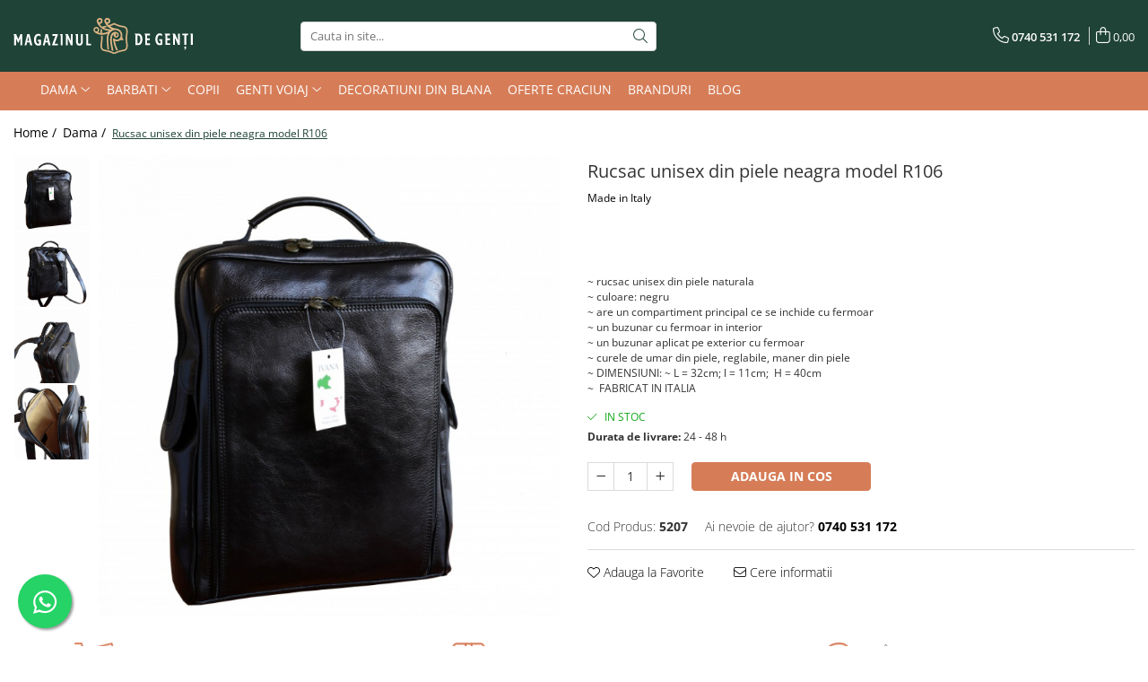

--- FILE ---
content_type: image/svg+xml
request_url: https://gomagcdn.ro/domains/magazinuldegenti/files/company/mg-logo-desktop-6424453984.svg
body_size: 2920
content:
<svg xmlns="http://www.w3.org/2000/svg" width="303.673" height="60" viewBox="0 0 303.673 60"><g data-name="Group 331"><g data-name="Group 1" fill="#dcb484"><path data-name="Path 1" d="M173.958 32.589a4.53 4.53 0 0 0 3.861-6.591 4.43 4.43 0 0 0-1-1.3 6.528 6.528 0 0 0-4.964-1.807c-4.669.494-7.618 4.578-8.092 11.2-.36 5.034.632 9.967 1.591 14.737.228 1.135.464 2.309.675 3.455q.12.648.243 1.3l.059.037a8.822 8.822 0 0 1 2.283.867q.4.188.8.386c-.09-.492-.178-.989-.269-1.477l-.306-1.639a208.768 208.768 0 0 0-.684-3.5c-.921-4.581-1.874-9.318-1.542-13.961.314-4.393 1.692-6.565 3.132-7.621a4.484 4.484 0 0 0 4.217 5.911zm-1.571-6.016a2.18 2.18 0 0 1 1.577-.678 1.964 1.964 0 0 1 1.259.4 3.769 3.769 0 0 1 .419.489c.06.085.113.166.159.247.016.033.034.065.052.1a1.759 1.759 0 0 1 .056 1.673c-.021.046-.04.093-.058.139a1.954 1.954 0 0 1-1.888 1.379 2.18 2.18 0 0 1-1.577-.678 1.537 1.537 0 0 0 0-3.072z"></path><path data-name="Path 2" d="M193.032 40.721a49.545 49.545 0 0 1-.72-6.641 49.453 49.453 0 0 1 .72-6.641l.077-.5c.466-3.035.852-6.515-.484-9.416a6.506 6.506 0 0 0-4.346-3.892c-1.325-.334-2.651-.552-3.934-.763a37.258 37.258 0 0 1-4.477-.924 57.647 57.647 0 0 1-8.023-3.119l-1.44-.667-1.441.667a63.443 63.443 0 0 1-6.534 2.651c-.281.094-1.179.342-1.34.389a14.794 14.794 0 0 1-1.835-1.926 5 5 0 0 0 3.957-2.45 4.976 4.976 0 0 0-1.809-6.823 5.013 5.013 0 0 0-6.818 1.807 4.942 4.942 0 0 0-.518 3.78 5.1 5.1 0 0 0 .18.545 21.375 21.375 0 0 0 5.279 7.757c1.686 1.67 6.332 3.991 6.831 4.247-.042.021-.686.037-.891.047a25.637 25.637 0 0 1-12.666-2.616c.115-.042.232-.08.353-.111 1.222-.308 2.438-.508 3.725-.72.474-.078.953-.16 1.435-.245a22.281 22.281 0 0 1-1.564-1.625c-.043-.061-.341-.386-.505-.625-1.213.2-2.462.411-3.71.726a5.891 5.891 0 0 0-2.248 1.105 18.9 18.9 0 0 1-4.385-4.84 5 5 0 0 0 4.95-4.452A4.9 4.9 0 0 0 146.454.03a4.986 4.986 0 0 0-5.283 6.25 16.183 16.183 0 0 0 2.1 4.581 22.99 22.99 0 0 0 8.4 7.808 29.811 29.811 0 0 0 10.327 2.778c-.619.4-1.11.649-1.694 1.007a22.363 22.363 0 0 1-10.295 2.608 13.986 13.986 0 0 1 .192-5.687 11.069 11.069 0 0 1-2.305-1.151 14.967 14.967 0 0 0-.473 6.662 17.415 17.415 0 0 1-4.3-1.147 4.951 4.951 0 0 0 2-5.06 4.793 4.793 0 0 0-5.763-3.691 4.94 4.94 0 0 0-3.71 5.826 4.811 4.811 0 0 0 1.063 2.15l.01.007a4.8 4.8 0 0 0 .958.844c.13.105.27.215.431.334.733.54 1.969 1.283 2.07 1.34a19.437 19.437 0 0 0 7.839 2.339 24.413 24.413 0 0 0 11.64-2.028c-.049.1-.1.2-.146.3a21.818 21.818 0 0 0-1.7 8.144 105.072 105.072 0 0 0 .646 10.8c.2 2.235.407 4.5.547 6.656.91.19 1.831.327 2.718.6-.141-2.425-.371-4.983-.6-7.5a103.776 103.776 0 0 1-.636-10.493c.109-4.414 1.543-8.4 3.934-10.932a11 11 0 0 1 12.139-2.538 8.482 8.482 0 0 1 4.413 11.1 6.438 6.438 0 0 1-8.461 3.418 5.05 5.05 0 0 1-1.639-1.255 1.331 1.331 0 0 0-1.89-.088 1.351 1.351 0 0 0-.421 1.195c.451 5.912 2.818 12.255 4.732 16.548.317.711.648 1.42.984 2.117a16.477 16.477 0 0 1 2.564-.861 59.822 59.822 0 0 1-5.243-15.121 9.078 9.078 0 0 0 9.057-1.269l6.06.091-2.807-5.1a11.181 11.181 0 0 0-6.308-13.246 13.316 13.316 0 0 0-5.2-1.075 23.957 23.957 0 0 1-8.777-3.515 67.4 67.4 0 0 0 6.4-2.619l.377-.174.376.174a60.034 60.034 0 0 0 8.376 3.251 39.834 39.834 0 0 0 4.777.993c1.287.212 2.5.412 3.725.72a4.029 4.029 0 0 1 2.653 2.482c1.037 2.252.687 5.282.278 7.945l-.077.5a51.236 51.236 0 0 0-.749 7.014v.038a51.251 51.251 0 0 0 .749 7.014l.077.5c.409 2.663.759 5.693-.278 7.944a4.026 4.026 0 0 1-2.653 2.481c-1.222.309-2.439.508-3.726.721a45.484 45.484 0 0 0-12.188 3.773 5.051 5.051 0 0 1-1.269.618.906.906 0 0 1-.449-.148c-.107-.05-.212-.1-.32-.154a39.9 39.9 0 0 0-12.019-3.974c-.75-.122-1.5-.225-2.249-.358a37.626 37.626 0 0 1-1.151-.219 6.4 6.4 0 0 0-1.141-.26 4.029 4.029 0 0 1-2.653-2.481c-1.037-2.252-.687-5.282-.278-7.945l.077-.5a51.239 51.239 0 0 0 .749-7.014v-.043c-.019-1.175-.116-3.719-.248-4.855-.85.085-1.7.07-2.558.07.138 1.133.238 3.665.257 4.807a49.452 49.452 0 0 1-.719 6.641l-.077.5c-.466 3.035-.852 6.515.484 9.416a6.5 6.5 0 0 0 4.346 3.891c1.325.334 2.652.552 3.934.763a37.122 37.122 0 0 1 4.476.925 57.678 57.678 0 0 1 8.023 3.119l1.44.667 1.441-.667a57.643 57.643 0 0 1 8.022-3.119 37.13 37.13 0 0 1 4.477-.925c1.283-.211 2.609-.429 3.934-.763a6.505 6.505 0 0 0 4.346-3.892c1.336-2.9.95-6.382.484-9.416zM157.813 6.8a2.092 2.092 0 0 1-.987-1.286 2.07 2.07 0 0 1 .219-1.585 2.16 2.16 0 0 1 2.939-.771 2.089 2.089 0 0 1 .768 2.871 2.16 2.16 0 0 1-2.939.771zm-13.645-.421a2.2 2.2 0 0 1-.477-1.632 2.3 2.3 0 0 1 2.385-2.047c.04 0 .08 0 .121.009a2.209 2.209 0 0 1 1.991 2.443 2.307 2.307 0 0 1-2.507 2.039 2.2 2.2 0 0 1-1.513-.809zm-3.272 15.816a2.439 2.439 0 0 1-2.941-1.877 2.562 2.562 0 0 1 1.929-3.017 2.439 2.439 0 0 1 2.941 1.877 2.563 2.563 0 0 1-1.929 3.017z"></path></g><g data-name="Group 2" fill="#fff"><path data-name="Path 3" d="M8.267 35.272l-3.719-8.641H0v.481c1.1.428 1.311 1.659 1.311 3.585v14.635h3.076V33.453h.027l3.05 7.329h1.23l3.077-7.331h.029v11.881h3.184v-18.7H11.9z"></path><path data-name="Path 4" d="M23.383 26.631l-4.628 18.7h3.21l1.017-4.816h4.334l1.1 4.816h3.505l-4.762-18.7zm.161 11.21l1.124-5.351a22.7 22.7 0 0 0 .4-2.355c.134.749.295 1.632.455 2.355l1.2 5.351z"></path><path data-name="Path 5" d="M42.031 45.734a7.972 7.972 0 0 0 4.468-1.2v-8.726h-5.217v2.732h2.114v4.066a3.112 3.112 0 0 1-1.017.16c-3.318 0-4.2-4.173-4.2-6.768 0-2.756.99-6.822 4.441-6.822a4.3 4.3 0 0 1 3.371 1.605V27.54a5.274 5.274 0 0 0-3.906-1.311c-5.217 0-7.358 5.271-7.358 9.766 0 4.575 1.95 9.739 7.304 9.739z"></path><path data-name="Path 6" d="M59.341 45.332h3.5l-4.761-18.7h-3.768l-4.628 18.7h3.21l1.017-4.816h4.334zm-4.869-7.491l1.124-5.351a22.7 22.7 0 0 0 .4-2.355c.134.749.295 1.632.455 2.355l1.2 5.351z"></path><path data-name="Path 7" d="M75.288 42.496h-5.566l5.378-14.34v-1.525h-9.2v2.836h5.19l-5.461 14.315v1.55h9.659z"></path><path data-name="Path 8" d="M79.969 30.782v14.55h3.264v-18.7h-4.575v.45c1.098.458 1.311 1.716 1.311 3.7z"></path><path data-name="Path 9" d="M97.306 38.296l-5.3-11.665h-4.388v.451c1.1.455 1.311 1.739 1.311 3.745v14.5h2.95V33.4l5.378 11.932h2.916v-18.7H97.31v11.664z"></path><path data-name="Path 10" d="M105.949 31.072v7.41c0 3.826 1.445 7.2 5.779 7.2 4.361 0 5.752-3.4 5.752-7.224V26.631h-3.157v11.932c0 1.712-.321 4.174-2.569 4.174s-2.541-2.462-2.541-4.174V26.631h-4.571v.451c1.147.485 1.307 1.85 1.307 3.99z"></path><path data-name="Path 11" d="M126.524 26.631h-4.575v.451c1.15.482 1.311 1.846 1.311 4.013v14.237h7.893v-2.809l-4.628-.027z"></path></g><g data-name="Group 3" fill="#fff"><path data-name="Path 12" d="M252.037 35.083h-5.217v2.73h2.114v4.066a3.111 3.111 0 0 1-1.017.16c-3.318 0-4.2-4.173-4.2-6.768 0-2.756.99-6.822 4.441-6.822a4.3 4.3 0 0 1 3.371 1.605v-3.238a5.274 5.274 0 0 0-3.906-1.311c-5.217 0-7.358 5.271-7.358 9.766 0 4.575 1.953 9.738 7.3 9.738a7.968 7.968 0 0 0 4.468-1.2v-8.726z"></path><path data-name="Path 13" d="M265.28 44.608v-2.809h-4.789v-5.3h4.441v-2.752h-4.441v-5.03h4.628v-2.81h-9.2v.482c1.151.455 1.311 1.819 1.311 3.987v14.232z"></path><path data-name="Path 14" d="M278.711 37.571l-5.3-11.665h-4.388v.455c1.1.455 1.311 1.739 1.311 3.745v14.5h2.943v-11.93l5.378 11.932h2.922V25.907h-2.863v11.664z"></path><path data-name="Path 15" d="M285.829 28.689h3.425v15.919h3.264V28.689h3.371v-2.782h-10.06z"></path><path data-name="Path 16" d="M299.099 26.362c1.1.455 1.311 1.712 1.311 3.693v14.553h3.264V25.907h-4.575v.455z"></path><path data-name="Path 17" d="M211.677 25.907h-6.515v.458c1.158.485 1.319 1.858 1.319 4.038v14.32h5.2c5.034 0 6.595-5.276 6.595-9.422-.004-4.118-1.593-9.394-6.599-9.394zm-.915 15.963h-1V28.733h1c3.445 0 4.038 3.9 4.038 6.568s-.593 6.569-4.038 6.569z"></path><path data-name="Path 18" d="M226.367 36.566h4.469v-2.772h-4.469v-5.061h4.657v-2.826h-9.26v.485c1.158.458 1.318 1.83 1.318 4.011v14.32h8.1v-2.827h-4.819v-5.33z"></path><path data-name="Path 19" d="M290.783 47.023a1.588 1.588 0 0 0-1.583 1.561v.089a1.378 1.378 0 0 0 1.41 1.452 1.7 1.7 0 0 0 .325-.042 2.164 2.164 0 0 1-1.561 1.842l.412.759a3.528 3.528 0 0 0 2.384-2.059 4.2 4.2 0 0 0 .347-1.561 2.665 2.665 0 0 0-.3-1.236 1.62 1.62 0 0 0-1.434-.805z"></path></g></g></svg>